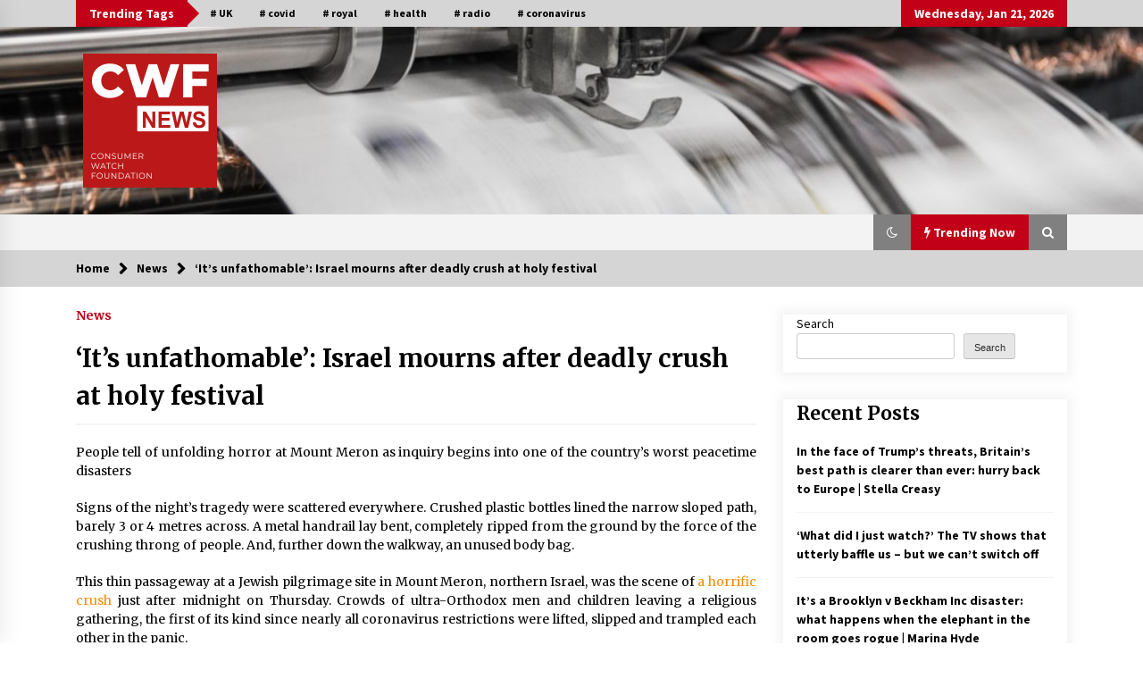

--- FILE ---
content_type: text/html
request_url: https://cwf.news/its-unfathomable-israel-mourns-after-deadly-crush-at-holy-festival
body_size: 15614
content:
<!DOCTYPE html>
<html lang="en-US">
<head>
	<meta charset="UTF-8">
    <meta name="viewport" content="width=device-width, initial-scale=1.0">
	<link rel="profile" href="https://gmpg.org/xfn/11">
	<link rel="pingback" href="https://cwf.news/xmlrpc.php">

	<title>‘It’s unfathomable’: Israel mourns after deadly crush at holy festival &#8211; CWF</title>
        <style type="text/css">
                    .twp-logo a,.twp-logo p{
                color: #000;
            }
                    body .boxed-layout {
                background: #ffffff;
            }
        </style>
<meta name='robots' content='max-image-preview:large' />
<link rel='dns-prefetch' href='//fonts.googleapis.com' />
<link rel="alternate" type="application/rss+xml" title="CWF &raquo; Feed" href="https://cwf.news/feed" />
<link rel="alternate" type="application/rss+xml" title="CWF &raquo; Comments Feed" href="https://cwf.news/comments/feed" />
<link rel="alternate" title="oEmbed (JSON)" type="application/json+oembed" href="https://cwf.news/wp-json/oembed/1.0/embed?url=https%3A%2F%2Fcwf.news%2Fits-unfathomable-israel-mourns-after-deadly-crush-at-holy-festival" />
<link rel="alternate" title="oEmbed (XML)" type="text/xml+oembed" href="https://cwf.news/wp-json/oembed/1.0/embed?url=https%3A%2F%2Fcwf.news%2Fits-unfathomable-israel-mourns-after-deadly-crush-at-holy-festival&#038;format=xml" />
<style id='wp-img-auto-sizes-contain-inline-css' type='text/css'>
img:is([sizes=auto i],[sizes^="auto," i]){contain-intrinsic-size:3000px 1500px}
/*# sourceURL=wp-img-auto-sizes-contain-inline-css */
</style>
<style id='wp-emoji-styles-inline-css' type='text/css'>

	img.wp-smiley, img.emoji {
		display: inline !important;
		border: none !important;
		box-shadow: none !important;
		height: 1em !important;
		width: 1em !important;
		margin: 0 0.07em !important;
		vertical-align: -0.1em !important;
		background: none !important;
		padding: 0 !important;
	}
/*# sourceURL=wp-emoji-styles-inline-css */
</style>
<style id='wp-block-library-inline-css' type='text/css'>
:root{--wp-block-synced-color:#7a00df;--wp-block-synced-color--rgb:122,0,223;--wp-bound-block-color:var(--wp-block-synced-color);--wp-editor-canvas-background:#ddd;--wp-admin-theme-color:#007cba;--wp-admin-theme-color--rgb:0,124,186;--wp-admin-theme-color-darker-10:#006ba1;--wp-admin-theme-color-darker-10--rgb:0,107,160.5;--wp-admin-theme-color-darker-20:#005a87;--wp-admin-theme-color-darker-20--rgb:0,90,135;--wp-admin-border-width-focus:2px}@media (min-resolution:192dpi){:root{--wp-admin-border-width-focus:1.5px}}.wp-element-button{cursor:pointer}:root .has-very-light-gray-background-color{background-color:#eee}:root .has-very-dark-gray-background-color{background-color:#313131}:root .has-very-light-gray-color{color:#eee}:root .has-very-dark-gray-color{color:#313131}:root .has-vivid-green-cyan-to-vivid-cyan-blue-gradient-background{background:linear-gradient(135deg,#00d084,#0693e3)}:root .has-purple-crush-gradient-background{background:linear-gradient(135deg,#34e2e4,#4721fb 50%,#ab1dfe)}:root .has-hazy-dawn-gradient-background{background:linear-gradient(135deg,#faaca8,#dad0ec)}:root .has-subdued-olive-gradient-background{background:linear-gradient(135deg,#fafae1,#67a671)}:root .has-atomic-cream-gradient-background{background:linear-gradient(135deg,#fdd79a,#004a59)}:root .has-nightshade-gradient-background{background:linear-gradient(135deg,#330968,#31cdcf)}:root .has-midnight-gradient-background{background:linear-gradient(135deg,#020381,#2874fc)}:root{--wp--preset--font-size--normal:16px;--wp--preset--font-size--huge:42px}.has-regular-font-size{font-size:1em}.has-larger-font-size{font-size:2.625em}.has-normal-font-size{font-size:var(--wp--preset--font-size--normal)}.has-huge-font-size{font-size:var(--wp--preset--font-size--huge)}.has-text-align-center{text-align:center}.has-text-align-left{text-align:left}.has-text-align-right{text-align:right}.has-fit-text{white-space:nowrap!important}#end-resizable-editor-section{display:none}.aligncenter{clear:both}.items-justified-left{justify-content:flex-start}.items-justified-center{justify-content:center}.items-justified-right{justify-content:flex-end}.items-justified-space-between{justify-content:space-between}.screen-reader-text{border:0;clip-path:inset(50%);height:1px;margin:-1px;overflow:hidden;padding:0;position:absolute;width:1px;word-wrap:normal!important}.screen-reader-text:focus{background-color:#ddd;clip-path:none;color:#444;display:block;font-size:1em;height:auto;left:5px;line-height:normal;padding:15px 23px 14px;text-decoration:none;top:5px;width:auto;z-index:100000}html :where(.has-border-color){border-style:solid}html :where([style*=border-top-color]){border-top-style:solid}html :where([style*=border-right-color]){border-right-style:solid}html :where([style*=border-bottom-color]){border-bottom-style:solid}html :where([style*=border-left-color]){border-left-style:solid}html :where([style*=border-width]){border-style:solid}html :where([style*=border-top-width]){border-top-style:solid}html :where([style*=border-right-width]){border-right-style:solid}html :where([style*=border-bottom-width]){border-bottom-style:solid}html :where([style*=border-left-width]){border-left-style:solid}html :where(img[class*=wp-image-]){height:auto;max-width:100%}:where(figure){margin:0 0 1em}html :where(.is-position-sticky){--wp-admin--admin-bar--position-offset:var(--wp-admin--admin-bar--height,0px)}@media screen and (max-width:600px){html :where(.is-position-sticky){--wp-admin--admin-bar--position-offset:0px}}

/*# sourceURL=wp-block-library-inline-css */
</style><style id='wp-block-archives-inline-css' type='text/css'>
.wp-block-archives{box-sizing:border-box}.wp-block-archives-dropdown label{display:block}
/*# sourceURL=https://cwf.news/wp-includes/blocks/archives/style.min.css */
</style>
<style id='wp-block-categories-inline-css' type='text/css'>
.wp-block-categories{box-sizing:border-box}.wp-block-categories.alignleft{margin-right:2em}.wp-block-categories.alignright{margin-left:2em}.wp-block-categories.wp-block-categories-dropdown.aligncenter{text-align:center}.wp-block-categories .wp-block-categories__label{display:block;width:100%}
/*# sourceURL=https://cwf.news/wp-includes/blocks/categories/style.min.css */
</style>
<style id='wp-block-heading-inline-css' type='text/css'>
h1:where(.wp-block-heading).has-background,h2:where(.wp-block-heading).has-background,h3:where(.wp-block-heading).has-background,h4:where(.wp-block-heading).has-background,h5:where(.wp-block-heading).has-background,h6:where(.wp-block-heading).has-background{padding:1.25em 2.375em}h1.has-text-align-left[style*=writing-mode]:where([style*=vertical-lr]),h1.has-text-align-right[style*=writing-mode]:where([style*=vertical-rl]),h2.has-text-align-left[style*=writing-mode]:where([style*=vertical-lr]),h2.has-text-align-right[style*=writing-mode]:where([style*=vertical-rl]),h3.has-text-align-left[style*=writing-mode]:where([style*=vertical-lr]),h3.has-text-align-right[style*=writing-mode]:where([style*=vertical-rl]),h4.has-text-align-left[style*=writing-mode]:where([style*=vertical-lr]),h4.has-text-align-right[style*=writing-mode]:where([style*=vertical-rl]),h5.has-text-align-left[style*=writing-mode]:where([style*=vertical-lr]),h5.has-text-align-right[style*=writing-mode]:where([style*=vertical-rl]),h6.has-text-align-left[style*=writing-mode]:where([style*=vertical-lr]),h6.has-text-align-right[style*=writing-mode]:where([style*=vertical-rl]){rotate:180deg}
/*# sourceURL=https://cwf.news/wp-includes/blocks/heading/style.min.css */
</style>
<style id='wp-block-latest-comments-inline-css' type='text/css'>
ol.wp-block-latest-comments{box-sizing:border-box;margin-left:0}:where(.wp-block-latest-comments:not([style*=line-height] .wp-block-latest-comments__comment)){line-height:1.1}:where(.wp-block-latest-comments:not([style*=line-height] .wp-block-latest-comments__comment-excerpt p)){line-height:1.8}.has-dates :where(.wp-block-latest-comments:not([style*=line-height])),.has-excerpts :where(.wp-block-latest-comments:not([style*=line-height])){line-height:1.5}.wp-block-latest-comments .wp-block-latest-comments{padding-left:0}.wp-block-latest-comments__comment{list-style:none;margin-bottom:1em}.has-avatars .wp-block-latest-comments__comment{list-style:none;min-height:2.25em}.has-avatars .wp-block-latest-comments__comment .wp-block-latest-comments__comment-excerpt,.has-avatars .wp-block-latest-comments__comment .wp-block-latest-comments__comment-meta{margin-left:3.25em}.wp-block-latest-comments__comment-excerpt p{font-size:.875em;margin:.36em 0 1.4em}.wp-block-latest-comments__comment-date{display:block;font-size:.75em}.wp-block-latest-comments .avatar,.wp-block-latest-comments__comment-avatar{border-radius:1.5em;display:block;float:left;height:2.5em;margin-right:.75em;width:2.5em}.wp-block-latest-comments[class*=-font-size] a,.wp-block-latest-comments[style*=font-size] a{font-size:inherit}
/*# sourceURL=https://cwf.news/wp-includes/blocks/latest-comments/style.min.css */
</style>
<style id='wp-block-latest-posts-inline-css' type='text/css'>
.wp-block-latest-posts{box-sizing:border-box}.wp-block-latest-posts.alignleft{margin-right:2em}.wp-block-latest-posts.alignright{margin-left:2em}.wp-block-latest-posts.wp-block-latest-posts__list{list-style:none}.wp-block-latest-posts.wp-block-latest-posts__list li{clear:both;overflow-wrap:break-word}.wp-block-latest-posts.is-grid{display:flex;flex-wrap:wrap}.wp-block-latest-posts.is-grid li{margin:0 1.25em 1.25em 0;width:100%}@media (min-width:600px){.wp-block-latest-posts.columns-2 li{width:calc(50% - .625em)}.wp-block-latest-posts.columns-2 li:nth-child(2n){margin-right:0}.wp-block-latest-posts.columns-3 li{width:calc(33.33333% - .83333em)}.wp-block-latest-posts.columns-3 li:nth-child(3n){margin-right:0}.wp-block-latest-posts.columns-4 li{width:calc(25% - .9375em)}.wp-block-latest-posts.columns-4 li:nth-child(4n){margin-right:0}.wp-block-latest-posts.columns-5 li{width:calc(20% - 1em)}.wp-block-latest-posts.columns-5 li:nth-child(5n){margin-right:0}.wp-block-latest-posts.columns-6 li{width:calc(16.66667% - 1.04167em)}.wp-block-latest-posts.columns-6 li:nth-child(6n){margin-right:0}}:root :where(.wp-block-latest-posts.is-grid){padding:0}:root :where(.wp-block-latest-posts.wp-block-latest-posts__list){padding-left:0}.wp-block-latest-posts__post-author,.wp-block-latest-posts__post-date{display:block;font-size:.8125em}.wp-block-latest-posts__post-excerpt,.wp-block-latest-posts__post-full-content{margin-bottom:1em;margin-top:.5em}.wp-block-latest-posts__featured-image a{display:inline-block}.wp-block-latest-posts__featured-image img{height:auto;max-width:100%;width:auto}.wp-block-latest-posts__featured-image.alignleft{float:left;margin-right:1em}.wp-block-latest-posts__featured-image.alignright{float:right;margin-left:1em}.wp-block-latest-posts__featured-image.aligncenter{margin-bottom:1em;text-align:center}
/*# sourceURL=https://cwf.news/wp-includes/blocks/latest-posts/style.min.css */
</style>
<style id='wp-block-search-inline-css' type='text/css'>
.wp-block-search__button{margin-left:10px;word-break:normal}.wp-block-search__button.has-icon{line-height:0}.wp-block-search__button svg{height:1.25em;min-height:24px;min-width:24px;width:1.25em;fill:currentColor;vertical-align:text-bottom}:where(.wp-block-search__button){border:1px solid #ccc;padding:6px 10px}.wp-block-search__inside-wrapper{display:flex;flex:auto;flex-wrap:nowrap;max-width:100%}.wp-block-search__label{width:100%}.wp-block-search.wp-block-search__button-only .wp-block-search__button{box-sizing:border-box;display:flex;flex-shrink:0;justify-content:center;margin-left:0;max-width:100%}.wp-block-search.wp-block-search__button-only .wp-block-search__inside-wrapper{min-width:0!important;transition-property:width}.wp-block-search.wp-block-search__button-only .wp-block-search__input{flex-basis:100%;transition-duration:.3s}.wp-block-search.wp-block-search__button-only.wp-block-search__searchfield-hidden,.wp-block-search.wp-block-search__button-only.wp-block-search__searchfield-hidden .wp-block-search__inside-wrapper{overflow:hidden}.wp-block-search.wp-block-search__button-only.wp-block-search__searchfield-hidden .wp-block-search__input{border-left-width:0!important;border-right-width:0!important;flex-basis:0;flex-grow:0;margin:0;min-width:0!important;padding-left:0!important;padding-right:0!important;width:0!important}:where(.wp-block-search__input){appearance:none;border:1px solid #949494;flex-grow:1;font-family:inherit;font-size:inherit;font-style:inherit;font-weight:inherit;letter-spacing:inherit;line-height:inherit;margin-left:0;margin-right:0;min-width:3rem;padding:8px;text-decoration:unset!important;text-transform:inherit}:where(.wp-block-search__button-inside .wp-block-search__inside-wrapper){background-color:#fff;border:1px solid #949494;box-sizing:border-box;padding:4px}:where(.wp-block-search__button-inside .wp-block-search__inside-wrapper) .wp-block-search__input{border:none;border-radius:0;padding:0 4px}:where(.wp-block-search__button-inside .wp-block-search__inside-wrapper) .wp-block-search__input:focus{outline:none}:where(.wp-block-search__button-inside .wp-block-search__inside-wrapper) :where(.wp-block-search__button){padding:4px 8px}.wp-block-search.aligncenter .wp-block-search__inside-wrapper{margin:auto}.wp-block[data-align=right] .wp-block-search.wp-block-search__button-only .wp-block-search__inside-wrapper{float:right}
/*# sourceURL=https://cwf.news/wp-includes/blocks/search/style.min.css */
</style>
<style id='wp-block-group-inline-css' type='text/css'>
.wp-block-group{box-sizing:border-box}:where(.wp-block-group.wp-block-group-is-layout-constrained){position:relative}
/*# sourceURL=https://cwf.news/wp-includes/blocks/group/style.min.css */
</style>
<style id='global-styles-inline-css' type='text/css'>
:root{--wp--preset--aspect-ratio--square: 1;--wp--preset--aspect-ratio--4-3: 4/3;--wp--preset--aspect-ratio--3-4: 3/4;--wp--preset--aspect-ratio--3-2: 3/2;--wp--preset--aspect-ratio--2-3: 2/3;--wp--preset--aspect-ratio--16-9: 16/9;--wp--preset--aspect-ratio--9-16: 9/16;--wp--preset--color--black: #000000;--wp--preset--color--cyan-bluish-gray: #abb8c3;--wp--preset--color--white: #ffffff;--wp--preset--color--pale-pink: #f78da7;--wp--preset--color--vivid-red: #cf2e2e;--wp--preset--color--luminous-vivid-orange: #ff6900;--wp--preset--color--luminous-vivid-amber: #fcb900;--wp--preset--color--light-green-cyan: #7bdcb5;--wp--preset--color--vivid-green-cyan: #00d084;--wp--preset--color--pale-cyan-blue: #8ed1fc;--wp--preset--color--vivid-cyan-blue: #0693e3;--wp--preset--color--vivid-purple: #9b51e0;--wp--preset--gradient--vivid-cyan-blue-to-vivid-purple: linear-gradient(135deg,rgb(6,147,227) 0%,rgb(155,81,224) 100%);--wp--preset--gradient--light-green-cyan-to-vivid-green-cyan: linear-gradient(135deg,rgb(122,220,180) 0%,rgb(0,208,130) 100%);--wp--preset--gradient--luminous-vivid-amber-to-luminous-vivid-orange: linear-gradient(135deg,rgb(252,185,0) 0%,rgb(255,105,0) 100%);--wp--preset--gradient--luminous-vivid-orange-to-vivid-red: linear-gradient(135deg,rgb(255,105,0) 0%,rgb(207,46,46) 100%);--wp--preset--gradient--very-light-gray-to-cyan-bluish-gray: linear-gradient(135deg,rgb(238,238,238) 0%,rgb(169,184,195) 100%);--wp--preset--gradient--cool-to-warm-spectrum: linear-gradient(135deg,rgb(74,234,220) 0%,rgb(151,120,209) 20%,rgb(207,42,186) 40%,rgb(238,44,130) 60%,rgb(251,105,98) 80%,rgb(254,248,76) 100%);--wp--preset--gradient--blush-light-purple: linear-gradient(135deg,rgb(255,206,236) 0%,rgb(152,150,240) 100%);--wp--preset--gradient--blush-bordeaux: linear-gradient(135deg,rgb(254,205,165) 0%,rgb(254,45,45) 50%,rgb(107,0,62) 100%);--wp--preset--gradient--luminous-dusk: linear-gradient(135deg,rgb(255,203,112) 0%,rgb(199,81,192) 50%,rgb(65,88,208) 100%);--wp--preset--gradient--pale-ocean: linear-gradient(135deg,rgb(255,245,203) 0%,rgb(182,227,212) 50%,rgb(51,167,181) 100%);--wp--preset--gradient--electric-grass: linear-gradient(135deg,rgb(202,248,128) 0%,rgb(113,206,126) 100%);--wp--preset--gradient--midnight: linear-gradient(135deg,rgb(2,3,129) 0%,rgb(40,116,252) 100%);--wp--preset--font-size--small: 13px;--wp--preset--font-size--medium: 20px;--wp--preset--font-size--large: 36px;--wp--preset--font-size--x-large: 42px;--wp--preset--spacing--20: 0.44rem;--wp--preset--spacing--30: 0.67rem;--wp--preset--spacing--40: 1rem;--wp--preset--spacing--50: 1.5rem;--wp--preset--spacing--60: 2.25rem;--wp--preset--spacing--70: 3.38rem;--wp--preset--spacing--80: 5.06rem;--wp--preset--shadow--natural: 6px 6px 9px rgba(0, 0, 0, 0.2);--wp--preset--shadow--deep: 12px 12px 50px rgba(0, 0, 0, 0.4);--wp--preset--shadow--sharp: 6px 6px 0px rgba(0, 0, 0, 0.2);--wp--preset--shadow--outlined: 6px 6px 0px -3px rgb(255, 255, 255), 6px 6px rgb(0, 0, 0);--wp--preset--shadow--crisp: 6px 6px 0px rgb(0, 0, 0);}:where(.is-layout-flex){gap: 0.5em;}:where(.is-layout-grid){gap: 0.5em;}body .is-layout-flex{display: flex;}.is-layout-flex{flex-wrap: wrap;align-items: center;}.is-layout-flex > :is(*, div){margin: 0;}body .is-layout-grid{display: grid;}.is-layout-grid > :is(*, div){margin: 0;}:where(.wp-block-columns.is-layout-flex){gap: 2em;}:where(.wp-block-columns.is-layout-grid){gap: 2em;}:where(.wp-block-post-template.is-layout-flex){gap: 1.25em;}:where(.wp-block-post-template.is-layout-grid){gap: 1.25em;}.has-black-color{color: var(--wp--preset--color--black) !important;}.has-cyan-bluish-gray-color{color: var(--wp--preset--color--cyan-bluish-gray) !important;}.has-white-color{color: var(--wp--preset--color--white) !important;}.has-pale-pink-color{color: var(--wp--preset--color--pale-pink) !important;}.has-vivid-red-color{color: var(--wp--preset--color--vivid-red) !important;}.has-luminous-vivid-orange-color{color: var(--wp--preset--color--luminous-vivid-orange) !important;}.has-luminous-vivid-amber-color{color: var(--wp--preset--color--luminous-vivid-amber) !important;}.has-light-green-cyan-color{color: var(--wp--preset--color--light-green-cyan) !important;}.has-vivid-green-cyan-color{color: var(--wp--preset--color--vivid-green-cyan) !important;}.has-pale-cyan-blue-color{color: var(--wp--preset--color--pale-cyan-blue) !important;}.has-vivid-cyan-blue-color{color: var(--wp--preset--color--vivid-cyan-blue) !important;}.has-vivid-purple-color{color: var(--wp--preset--color--vivid-purple) !important;}.has-black-background-color{background-color: var(--wp--preset--color--black) !important;}.has-cyan-bluish-gray-background-color{background-color: var(--wp--preset--color--cyan-bluish-gray) !important;}.has-white-background-color{background-color: var(--wp--preset--color--white) !important;}.has-pale-pink-background-color{background-color: var(--wp--preset--color--pale-pink) !important;}.has-vivid-red-background-color{background-color: var(--wp--preset--color--vivid-red) !important;}.has-luminous-vivid-orange-background-color{background-color: var(--wp--preset--color--luminous-vivid-orange) !important;}.has-luminous-vivid-amber-background-color{background-color: var(--wp--preset--color--luminous-vivid-amber) !important;}.has-light-green-cyan-background-color{background-color: var(--wp--preset--color--light-green-cyan) !important;}.has-vivid-green-cyan-background-color{background-color: var(--wp--preset--color--vivid-green-cyan) !important;}.has-pale-cyan-blue-background-color{background-color: var(--wp--preset--color--pale-cyan-blue) !important;}.has-vivid-cyan-blue-background-color{background-color: var(--wp--preset--color--vivid-cyan-blue) !important;}.has-vivid-purple-background-color{background-color: var(--wp--preset--color--vivid-purple) !important;}.has-black-border-color{border-color: var(--wp--preset--color--black) !important;}.has-cyan-bluish-gray-border-color{border-color: var(--wp--preset--color--cyan-bluish-gray) !important;}.has-white-border-color{border-color: var(--wp--preset--color--white) !important;}.has-pale-pink-border-color{border-color: var(--wp--preset--color--pale-pink) !important;}.has-vivid-red-border-color{border-color: var(--wp--preset--color--vivid-red) !important;}.has-luminous-vivid-orange-border-color{border-color: var(--wp--preset--color--luminous-vivid-orange) !important;}.has-luminous-vivid-amber-border-color{border-color: var(--wp--preset--color--luminous-vivid-amber) !important;}.has-light-green-cyan-border-color{border-color: var(--wp--preset--color--light-green-cyan) !important;}.has-vivid-green-cyan-border-color{border-color: var(--wp--preset--color--vivid-green-cyan) !important;}.has-pale-cyan-blue-border-color{border-color: var(--wp--preset--color--pale-cyan-blue) !important;}.has-vivid-cyan-blue-border-color{border-color: var(--wp--preset--color--vivid-cyan-blue) !important;}.has-vivid-purple-border-color{border-color: var(--wp--preset--color--vivid-purple) !important;}.has-vivid-cyan-blue-to-vivid-purple-gradient-background{background: var(--wp--preset--gradient--vivid-cyan-blue-to-vivid-purple) !important;}.has-light-green-cyan-to-vivid-green-cyan-gradient-background{background: var(--wp--preset--gradient--light-green-cyan-to-vivid-green-cyan) !important;}.has-luminous-vivid-amber-to-luminous-vivid-orange-gradient-background{background: var(--wp--preset--gradient--luminous-vivid-amber-to-luminous-vivid-orange) !important;}.has-luminous-vivid-orange-to-vivid-red-gradient-background{background: var(--wp--preset--gradient--luminous-vivid-orange-to-vivid-red) !important;}.has-very-light-gray-to-cyan-bluish-gray-gradient-background{background: var(--wp--preset--gradient--very-light-gray-to-cyan-bluish-gray) !important;}.has-cool-to-warm-spectrum-gradient-background{background: var(--wp--preset--gradient--cool-to-warm-spectrum) !important;}.has-blush-light-purple-gradient-background{background: var(--wp--preset--gradient--blush-light-purple) !important;}.has-blush-bordeaux-gradient-background{background: var(--wp--preset--gradient--blush-bordeaux) !important;}.has-luminous-dusk-gradient-background{background: var(--wp--preset--gradient--luminous-dusk) !important;}.has-pale-ocean-gradient-background{background: var(--wp--preset--gradient--pale-ocean) !important;}.has-electric-grass-gradient-background{background: var(--wp--preset--gradient--electric-grass) !important;}.has-midnight-gradient-background{background: var(--wp--preset--gradient--midnight) !important;}.has-small-font-size{font-size: var(--wp--preset--font-size--small) !important;}.has-medium-font-size{font-size: var(--wp--preset--font-size--medium) !important;}.has-large-font-size{font-size: var(--wp--preset--font-size--large) !important;}.has-x-large-font-size{font-size: var(--wp--preset--font-size--x-large) !important;}
/*# sourceURL=global-styles-inline-css */
</style>

<style id='classic-theme-styles-inline-css' type='text/css'>
/*! This file is auto-generated */
.wp-block-button__link{color:#fff;background-color:#32373c;border-radius:9999px;box-shadow:none;text-decoration:none;padding:calc(.667em + 2px) calc(1.333em + 2px);font-size:1.125em}.wp-block-file__button{background:#32373c;color:#fff;text-decoration:none}
/*# sourceURL=/wp-includes/css/classic-themes.min.css */
</style>
<link rel='stylesheet' id='bootstrap-css' href='https://cwf.news/wp-content/themes/default-mag/assets/libraries/bootstrap/css/bootstrap-grid.min.css?ver=6.9' type='text/css' media='all' />
<link rel='stylesheet' id='default-mag-google-fonts-css' href='https://fonts.googleapis.com/css?family=EB%20Garamond:700,700i,800,800i|Merriweather:100,300,400,400i,500,700|Source%20Sans%20Pro:100,300,400,400i,500,700&#038;display=swap' type='text/css' media='all' />
<link rel='stylesheet' id='font-awesome-css' href='https://cwf.news/wp-content/themes/default-mag/assets/libraries/font-awesome/css/font-awesome.min.css?ver=6.9' type='text/css' media='all' />
<link rel='stylesheet' id='slick-css' href='https://cwf.news/wp-content/themes/default-mag/assets/libraries/slick/css/slick.css?ver=6.9' type='text/css' media='all' />
<link rel='stylesheet' id='sidr-css' href='https://cwf.news/wp-content/themes/default-mag/assets/libraries/sidr/css/jquery.sidr.css?ver=6.9' type='text/css' media='all' />
<link rel='stylesheet' id='magnific-css' href='https://cwf.news/wp-content/themes/default-mag/assets/libraries/magnific/css/magnific-popup.css?ver=6.9' type='text/css' media='all' />
<link rel='stylesheet' id='default-mag-style-css' href='https://cwf.news/wp-content/themes/default-mag/style.css?ver=6.9' type='text/css' media='all' />
<script type="text/javascript" src="https://cwf.news/wp-includes/js/jquery/jquery.min.js?ver=3.7.1" id="jquery-core-js"></script>
<script type="text/javascript" src="https://cwf.news/wp-includes/js/jquery/jquery-migrate.min.js?ver=3.4.1" id="jquery-migrate-js"></script>
<link rel="https://api.w.org/" href="https://cwf.news/wp-json/" /><link rel="alternate" title="JSON" type="application/json" href="https://cwf.news/wp-json/wp/v2/posts/49280" /><link rel="EditURI" type="application/rsd+xml" title="RSD" href="https://cwf.news/xmlrpc.php?rsd" />
<meta name="generator" content="WordPress 6.9" />
<link rel="canonical" href="https://cwf.news/its-unfathomable-israel-mourns-after-deadly-crush-at-holy-festival" />
<link rel='shortlink' href='https://cwf.news/?p=49280' />
		<style type="text/css">
					.site-title,
			.site-description {
				position: absolute;
				clip: rect(1px, 1px, 1px, 1px);
                display: none;
                visibility: hidden;
                opacity: 0;
			}
				</style>
		<link rel="icon" href="https://cwf.news/wp-content/uploads/2022/11/cropped-icon-1-32x32.png" sizes="32x32" />
<link rel="icon" href="https://cwf.news/wp-content/uploads/2022/11/cropped-icon-1-192x192.png" sizes="192x192" />
<link rel="apple-touch-icon" href="https://cwf.news/wp-content/uploads/2022/11/cropped-icon-1-180x180.png" />
<meta name="msapplication-TileImage" content="https://cwf.news/wp-content/uploads/2022/11/cropped-icon-1-270x270.png" />
		<style type="text/css" id="wp-custom-css">
			.twp-author-desc{display: none;}
.wpb-background-content{width:100%;}
.aligncenter{margin:auto!important;}
.slick-slide .cat-links{display:none;}
.twp-banner-main-section .cat-links{display:none;}
.col-lg-3 .twp-image-section {display:none}
.col-lg-3 .twp-description{max-width: 100%!important;}
.col-lg-3 .twp-author-desc{display: block;}
.twp-ticket-pin.slick-slide .twp-image-section{display:none;}		</style>
		</head>

<body class="wp-singular post-template-default single single-post postid-49280 single-format-standard wp-custom-logo wp-theme-default-mag sticky-header right-sidebar">
<div id="page" class="site full-screen-layout">
	<a class="skip-link screen-reader-text" href="#content">Skip to content</a>

	<header id="masthead" class="site-header">
					<div class="twp-top-bar">
				<div class="container clearfix">
					<!-- <div class="clearfix"> -->
											<div class="twp-header-tags float-left">
																						<div class="twp-tag-caption twp-primary-bg">
									Trending Tags								</div>
														<ul class="twp-tags-items clearfix">
																																												<li><a class="tag" href="https://cwf.news/tag/uk" title="UK"># UK</a></li>
																																																	<li><a class="tag" href="https://cwf.news/tag/covid" title="covid"># covid</a></li>
																																																	<li><a class="tag" href="https://cwf.news/tag/royal" title="royal"># royal</a></li>
																																																	<li><a class="tag" href="https://cwf.news/tag/health" title="health"># health</a></li>
																																																	<li><a class="tag" href="https://cwf.news/tag/radio" title="radio"># radio</a></li>
																																																	<li><a class="tag" href="https://cwf.news/tag/coronavirus" title="coronavirus"># coronavirus</a></li>
																																																																																																																																																																																																																																																																																																																																																																																																																																																																																																																																																																																																																																																																																																																																																																																																																																																																																																																																																																																																																																																																																																																																																																																																																																																																																																																																																																								</ul>
						</div>
											<div class="twp-social-icon-section float-right">
																																					<div class="twp-todays-date twp-primary-bg">
									<!-- <span> -->
										Wednesday, Jan 21, 2026									<!-- </span> -->
								</div>
														
						</div>
					<!-- </div> -->

				</div><!--/container-->
			</div><!--/twp-header-top-bar-->
								<div class="twp-site-branding data-bg " data-background="https://cwf.news/wp-content/uploads/2022/11/cropped-cropped-photo-1503694978374-8a2fa686963a.jpg">
			<div class="container">
				<div class="twp-wrapper">

					<div class="twp-logo">
						<span class="twp-image-wrapper"><a href="https://cwf.news/" class="custom-logo-link" rel="home"><img width="150" height="150" src="https://cwf.news/wp-content/uploads/2022/11/logo-1.png" class="custom-logo" alt="CWF" decoding="async" /></a></span>
												    <span class="site-title">
						    	<a href="https://cwf.news/" rel="home">
						    		CWF						    	</a>
						    </span>
						    												    <p class="site-description">
						        Consumer Watch Foundation						    </p>
						
					</div><!--/twp-logo-->
											<div class="twp-ad">
							<a href="#">
								<div class="twp-ad-image data-bg" data-background="">
								</div>
							</a>
						</div><!--/twp-ad-->
					
				</div><!--/twp-wrapper-->
			</div><!--/container-->
		</div><!-- .site-branding -->
			

		<nav id="site-navigation" class="main-navigation twp-navigation twp-default-bg desktop">
			<div class="twp-nav-menu">
				<div class="container clearfix">
                    <div class="twp-nav-left-content float-left twp-d-flex">
                        <div class="twp-nav-sidebar-menu">
                                                        <div class="twp-mobile-menu-icon">
                                <div class="twp-menu-icon" id="twp-menu-icon">
                                    <span></span>
                                </div>
                            </div>
                        </div>

                        <div class="twp-menu-section">
                            <div id="primary-nav-menu" class="twp-main-menu"></div>
                        </div><!--/twp-menu-section-->
                    </div>

                    <div class="twp-nav-right-content float-right twp-d-flex">
                        <div class="theme-mode header-theme-mode"></div>
                                                    <div class="twp-latest-news-button-section" id="nav-latest-news">
                                <div class="twp-nav-button twp-primary-bg" id="trending-btn">
                                    <span><i class="fa fa-bolt"></i></span>
                                    <span>Trending Now<span>
                                </div>
                            </div><!--/latest-news-section-->
                        
                                                    <div class="twp-search-section" id="search">
                                <i class="fa  fa-search"></i>
                            </div><!--/twp-search-section-->
                                            </div>
				</div><!--/container-->
			</div>

			<div class="twp-search-field-section" id="search-field">
				<div class="container">
					<div class="twp-search-field-wrapper">
						<div class="twp-search-field">
							<form role="search" method="get" class="search-form" action="https://cwf.news/">
				<label>
					<span class="screen-reader-text">Search for:</span>
					<input type="search" class="search-field" placeholder="Search &hellip;" value="" name="s" />
				</label>
				<input type="submit" class="search-submit" value="Search" />
			</form>						</div>
						<div class="twp-close-icon-section">
							<span class="twp-close-icon" id="search-close">
								<span></span>
								<span></span>
							</span>
						</div>
					</div>

				</div>
			</div>
							<div class="twp-articles-list" id="nav-latest-news-field">
					<div class="container">
														<section id="related-articles" class="page-section">
									<header class="twp-article-header twp-default-bg clearfix">
										<h3 class="twp-section-title primary-font">
											Trending Now										</h3>
										<div class="twp-close-icon-section">
											<span class="twp-close-icon" id="latest-news-close">
												<span></span>
												<span></span>
											</span>
										</div>
									
									</header>
									<div class="entry-content">
										<div class="row">
																							<div class="col-lg-4 col-sm-6 twp-articles-border">
													<div class="twp-post twp-post-style-1">
																																											<div class="twp-image-section twp-image-70">
																<a class="img-link" href="https://cwf.news/batley-spen-by-election-result" aria-label="Batley &#038; Spen by-election result" tabindex="0"></a>
																<div class="twp-image data-bg" style="background-image:url(https://cwf.news/wp-content/uploads/2021/07/211872924_2545983662215103_112919812498531386_n-300x219.png)"></div>
                                        																					</div>
																												<div class="twp-desc">
															<h4 class="twp-post-title twp-line-limit-3 twp-post-title-sm">
																<a href="https://cwf.news/batley-spen-by-election-result">Batley &#038; Spen by-election result</a>
															</h4>
															<div class="twp-meta-style-1  twp-author-desc twp-primary-color">
																
        	    <span class="item-metadata posts-date">
        	    <i class="fa fa-clock-o"></i>
        	        5 years ago        	</span>

            															</div>
														</div><!-- .related-article-title -->
													</div>
												</div>
																							<div class="col-lg-4 col-sm-6 twp-articles-border">
													<div class="twp-post twp-post-style-1">
																																											<div class="twp-image-section twp-image-70">
																<a class="img-link" href="https://cwf.news/sky-news-queen-victoria-and-elizabeth-ii-statues-toppled-over-treatment-of-indigenous-children" aria-label="Sky News: Queen Victoria and Elizabeth II statues toppled over treatment of indigenous children" tabindex="0"></a>
																<div class="twp-image data-bg" style="background-image:url(https://cwf.news/wp-content/uploads/2021/07/statue-300x167.jpg)"></div>
                                        																					</div>
																												<div class="twp-desc">
															<h4 class="twp-post-title twp-line-limit-3 twp-post-title-sm">
																<a href="https://cwf.news/sky-news-queen-victoria-and-elizabeth-ii-statues-toppled-over-treatment-of-indigenous-children">Sky News: Queen Victoria and Elizabeth II statues toppled over treatment of indigenous children</a>
															</h4>
															<div class="twp-meta-style-1  twp-author-desc twp-primary-color">
																
        	    <span class="item-metadata posts-date">
        	    <i class="fa fa-clock-o"></i>
        	        5 years ago        	</span>

            															</div>
														</div><!-- .related-article-title -->
													</div>
												</div>
																							<div class="col-lg-4 col-sm-6 twp-articles-border">
													<div class="twp-post twp-post-style-1">
																																											<div class="twp-image-section twp-image-70">
																<a class="img-link" href="https://cwf.news/childrens-divorce-bill-of-rights" aria-label="Children&#8217;s Divorce Bill of Rights" tabindex="0"></a>
																<div class="twp-image data-bg" style="background-image:url(https://cwf.news/wp-content/uploads/2021/07/209217132_372720377540477_7811686087654681196_n-159x300.jpg)"></div>
                                        																					</div>
																												<div class="twp-desc">
															<h4 class="twp-post-title twp-line-limit-3 twp-post-title-sm">
																<a href="https://cwf.news/childrens-divorce-bill-of-rights">Children&#8217;s Divorce Bill of Rights</a>
															</h4>
															<div class="twp-meta-style-1  twp-author-desc twp-primary-color">
																
        	    <span class="item-metadata posts-date">
        	    <i class="fa fa-clock-o"></i>
        	        5 years ago        	</span>

            															</div>
														</div><!-- .related-article-title -->
													</div>
												</div>
																							<div class="col-lg-4 col-sm-6 twp-articles-border">
													<div class="twp-post twp-post-style-1">
																																											<div class="twp-image-section twp-image-70">
																<a class="img-link" href="https://cwf.news/sky-news-euro-2020-england-through-to-first-final-since-1966-after-beating-denmark-2-1-in-extra-time" aria-label="Sky News: Euro 2020: England through to first final since 1966 after beating Denmark 2-1 in extra time" tabindex="0"></a>
																<div class="twp-image data-bg" style="background-image:url(https://cwf.news/wp-content/uploads/2021/07/england-euro-2020-300x159.jpg)"></div>
                                        																					</div>
																												<div class="twp-desc">
															<h4 class="twp-post-title twp-line-limit-3 twp-post-title-sm">
																<a href="https://cwf.news/sky-news-euro-2020-england-through-to-first-final-since-1966-after-beating-denmark-2-1-in-extra-time">Sky News: Euro 2020: England through to first final since 1966 after beating Denmark 2-1 in extra time</a>
															</h4>
															<div class="twp-meta-style-1  twp-author-desc twp-primary-color">
																
        	    <span class="item-metadata posts-date">
        	    <i class="fa fa-clock-o"></i>
        	        5 years ago        	</span>

            															</div>
														</div><!-- .related-article-title -->
													</div>
												</div>
																							<div class="col-lg-4 col-sm-6 twp-articles-border">
													<div class="twp-post twp-post-style-1">
																																											<div class="twp-image-section twp-image-70">
																<a class="img-link" href="https://cwf.news/parental-alienation-uk-2" aria-label="Parental Alienation UK" tabindex="0"></a>
																<div class="twp-image data-bg" style="background-image:url(https://cwf.news/wp-content/uploads/2021/07/207047318_371218797690635_3066358996678557973_n-245x300.jpg)"></div>
                                        																					</div>
																												<div class="twp-desc">
															<h4 class="twp-post-title twp-line-limit-3 twp-post-title-sm">
																<a href="https://cwf.news/parental-alienation-uk-2">Parental Alienation UK</a>
															</h4>
															<div class="twp-meta-style-1  twp-author-desc twp-primary-color">
																
        	    <span class="item-metadata posts-date">
        	    <i class="fa fa-clock-o"></i>
        	        5 years ago        	</span>

            															</div>
														</div><!-- .related-article-title -->
													</div>
												</div>
																							<div class="col-lg-4 col-sm-6 twp-articles-border">
													<div class="twp-post twp-post-style-1">
																																											<div class="twp-image-section twp-image-70">
																<a class="img-link" href="https://cwf.news/removal-of-advertising-from-gb-news-shows-democracy-being-undermined" aria-label="Removal of advertising from GB News ‘shows democracy being undermined’" tabindex="0"></a>
																<div class="twp-image data-bg" style="background-image:url(https://cwf.news/wp-content/uploads/2021/06/remov-300x157.jpg)"></div>
                                        																					</div>
																												<div class="twp-desc">
															<h4 class="twp-post-title twp-line-limit-3 twp-post-title-sm">
																<a href="https://cwf.news/removal-of-advertising-from-gb-news-shows-democracy-being-undermined">Removal of advertising from GB News ‘shows democracy being undermined’</a>
															</h4>
															<div class="twp-meta-style-1  twp-author-desc twp-primary-color">
																
        	    <span class="item-metadata posts-date">
        	    <i class="fa fa-clock-o"></i>
        	        5 years ago        	</span>

            															</div>
														</div><!-- .related-article-title -->
													</div>
												</div>
																							<div class="col-lg-4 col-sm-6 twp-articles-border">
													<div class="twp-post twp-post-style-1">
																																											<div class="twp-image-section twp-image-70">
																<a class="img-link" href="https://cwf.news/53700-2" aria-label="Parental Alienation is DOMESTIC ABUSE" tabindex="0"></a>
																<div class="twp-image data-bg" style="background-image:url(https://cwf.news/wp-content/uploads/2021/06/pa-300x206.jpg)"></div>
                                        																					</div>
																												<div class="twp-desc">
															<h4 class="twp-post-title twp-line-limit-3 twp-post-title-sm">
																<a href="https://cwf.news/53700-2">Parental Alienation is DOMESTIC ABUSE</a>
															</h4>
															<div class="twp-meta-style-1  twp-author-desc twp-primary-color">
																
        	    <span class="item-metadata posts-date">
        	    <i class="fa fa-clock-o"></i>
        	        5 years ago        	</span>

            															</div>
														</div><!-- .related-article-title -->
													</div>
												</div>
																							<div class="col-lg-4 col-sm-6 twp-articles-border">
													<div class="twp-post twp-post-style-1">
																																											<div class="twp-image-section twp-image-70">
																<a class="img-link" href="https://cwf.news/boxer-brian-london-who-fought-muhammad-ali-for-world-title-dies" aria-label="Boxer Brian London who fought Muhammad Ali for world title dies" tabindex="0"></a>
																<div class="twp-image data-bg" style="background-image:url(https://cwf.news/wp-content/uploads/2021/06/box-300x157.jpg)"></div>
                                        																					</div>
																												<div class="twp-desc">
															<h4 class="twp-post-title twp-line-limit-3 twp-post-title-sm">
																<a href="https://cwf.news/boxer-brian-london-who-fought-muhammad-ali-for-world-title-dies">Boxer Brian London who fought Muhammad Ali for world title dies</a>
															</h4>
															<div class="twp-meta-style-1  twp-author-desc twp-primary-color">
																
        	    <span class="item-metadata posts-date">
        	    <i class="fa fa-clock-o"></i>
        	        5 years ago        	</span>

            															</div>
														</div><!-- .related-article-title -->
													</div>
												</div>
																							<div class="col-lg-4 col-sm-6 twp-articles-border">
													<div class="twp-post twp-post-style-1">
																																											<div class="twp-image-section twp-image-70">
																<a class="img-link" href="https://cwf.news/regular-rapid-covid-19-testing" aria-label="Regular rapid Covid-19 testing" tabindex="0"></a>
																<div class="twp-image data-bg" style="background-image:url(https://cwf.news/wp-content/uploads/2021/04/nhs-300x300.jpg)"></div>
                                        																					</div>
																												<div class="twp-desc">
															<h4 class="twp-post-title twp-line-limit-3 twp-post-title-sm">
																<a href="https://cwf.news/regular-rapid-covid-19-testing">Regular rapid Covid-19 testing</a>
															</h4>
															<div class="twp-meta-style-1  twp-author-desc twp-primary-color">
																
        	    <span class="item-metadata posts-date">
        	    <i class="fa fa-clock-o"></i>
        	        5 years ago        	</span>

            															</div>
														</div><!-- .related-article-title -->
													</div>
												</div>
																							<div class="col-lg-4 col-sm-6 twp-articles-border">
													<div class="twp-post twp-post-style-1">
																																											<div class="twp-image-section twp-image-70">
																<a class="img-link" href="https://cwf.news/pub-landlord-clashes-with-labour-leader-keir-starmer" aria-label="Pub landlord clashes with Labour leader Keir Starmer" tabindex="0"></a>
																<div class="twp-image data-bg" style="background-image:url(https://cwf.news/wp-content/uploads/2021/04/pub-300x169.jpg)"></div>
                                        						<span class='twp-post-format-icon'><i class='fa fa-play'></i></span>															</div>
																												<div class="twp-desc">
															<h4 class="twp-post-title twp-line-limit-3 twp-post-title-sm">
																<a href="https://cwf.news/pub-landlord-clashes-with-labour-leader-keir-starmer">Pub landlord clashes with Labour leader Keir Starmer</a>
															</h4>
															<div class="twp-meta-style-1  twp-author-desc twp-primary-color">
																
        	    <span class="item-metadata posts-date">
        	    <i class="fa fa-clock-o"></i>
        	        5 years ago        	</span>

            															</div>
														</div><!-- .related-article-title -->
													</div>
												</div>
																							<div class="col-lg-4 col-sm-6 twp-articles-border">
													<div class="twp-post twp-post-style-1">
																																											<div class="twp-image-section twp-image-70">
																<a class="img-link" href="https://cwf.news/european-super-league-prince-william-glad-united-voice-of-fans-has-been-heard-as-only-three-clubs-left-in-project" aria-label="European Super League: Prince William &#8216;glad united voice of fans has been heard&#8217; &#8211; as only three clubs left in project" tabindex="0"></a>
																<div class="twp-image data-bg" style="background-image:url(https://cwf.news/wp-content/uploads/2021/04/safe_image-300x156.jpg)"></div>
                                        																					</div>
																												<div class="twp-desc">
															<h4 class="twp-post-title twp-line-limit-3 twp-post-title-sm">
																<a href="https://cwf.news/european-super-league-prince-william-glad-united-voice-of-fans-has-been-heard-as-only-three-clubs-left-in-project">European Super League: Prince William &#8216;glad united voice of fans has been heard&#8217; &#8211; as only three clubs left in project</a>
															</h4>
															<div class="twp-meta-style-1  twp-author-desc twp-primary-color">
																
        	    <span class="item-metadata posts-date">
        	    <i class="fa fa-clock-o"></i>
        	        5 years ago        	</span>

            															</div>
														</div><!-- .related-article-title -->
													</div>
												</div>
																							<div class="col-lg-4 col-sm-6 twp-articles-border">
													<div class="twp-post twp-post-style-1">
																																											<div class="twp-image-section twp-image-70">
																<a class="img-link" href="https://cwf.news/prince-philip-royal-family-releases-kates-photo-of-queen-and-duke-with-seven-great-grandchildren" aria-label="Prince Philip: Royal Family releases Kate&#8217;s photo of Queen and duke with seven great-grandchildren" tabindex="0"></a>
																<div class="twp-image data-bg" style="background-image:url(https://cwf.news/wp-content/uploads/2021/04/ppgch-300x156.jpg)"></div>
                                        																					</div>
																												<div class="twp-desc">
															<h4 class="twp-post-title twp-line-limit-3 twp-post-title-sm">
																<a href="https://cwf.news/prince-philip-royal-family-releases-kates-photo-of-queen-and-duke-with-seven-great-grandchildren">Prince Philip: Royal Family releases Kate&#8217;s photo of Queen and duke with seven great-grandchildren</a>
															</h4>
															<div class="twp-meta-style-1  twp-author-desc twp-primary-color">
																
        	    <span class="item-metadata posts-date">
        	    <i class="fa fa-clock-o"></i>
        	        5 years ago        	</span>

            															</div>
														</div><!-- .related-article-title -->
													</div>
												</div>
																					</div>
									</div><!-- .entry-content-->
								</section>
												</div>
				</div><!--/latest-news-section-->
						
		</nav><!-- #site-navigation -->

	</header><!-- #masthead -->
	<div id="sticky-nav-menu" style="height:1px;"></div>
	<div class="twp-mobile-menu">
		<div class="twp-mobile-close-icon">
			<span class="twp-close-icon twp-close-icon-sm" id="twp-mobile-close">
				<span></span>
				<span></span>
			</span>
		</div>
		
	</div>
			<div class="twp-overlay" id="overlay"></div>
		<div id="preloader">
			<div id="status">&nbsp;</div>
		</div>
		
	

        <div class="twp-breadcrumbs">
            <div class="container">
                <div role="navigation" aria-label="Breadcrumbs" class="breadcrumb-trail breadcrumbs" itemprop="breadcrumb"><ul class="trail-items" itemscope itemtype="http://schema.org/BreadcrumbList"><meta name="numberOfItems" content="3" /><meta name="itemListOrder" content="Ascending" /><li itemprop="itemListElement" itemscope itemtype="http://schema.org/ListItem" class="trail-item trail-begin"><a href="https://cwf.news" rel="home" itemprop="item"><span itemprop="name">Home</span></a><meta itemprop="position" content="1" /></li><li itemprop="itemListElement" itemscope itemtype="http://schema.org/ListItem" class="trail-item"><a href="https://cwf.news/category/news" itemprop="item"><span itemprop="name">News</span></a><meta itemprop="position" content="2" /></li><li itemprop="itemListElement" itemscope itemtype="http://schema.org/ListItem" class="trail-item trail-end"><a href="https://cwf.news/its-unfathomable-israel-mourns-after-deadly-crush-at-holy-festival" itemprop="item"><span itemprop="name">‘It’s unfathomable’: Israel mourns after deadly crush at holy festival</span></a><meta itemprop="position" content="3" /></li></ul></div>            </div>
        </div>


    
	<div id="content" class="site-content clearfix">
	<div id="primary" class="content-area">
		<main id="main" class="site-main">

		
<article id="post-49280" class="twp-single-page-post-section twp-secondary-font post-49280 post type-post status-publish format-standard hentry category-news">
	<header class="entry-header">
		<div class="twp-categories twp-primary-categories">
			<a href="https://cwf.news/category/news" alt="View all posts in News"> 
                    News
                </a>		</div>
		<h1 class="entry-title twp-secondary-title">
						<a href="https://cwf.news/its-unfathomable-israel-mourns-after-deadly-crush-at-holy-festival" rel="bookmark">
			‘It’s unfathomable’: Israel mourns after deadly crush at holy festival			</a>
		</h1>
			<div class="twp-author-desc">
				
            <span class="twp-single-post-author">
                <a href="https://cwf.news/author/cwf_admin">
                    <span class="twp-author-image"><img alt='' src='https://secure.gravatar.com/avatar/611cac2d7fb0ec1e08ac4f411cc15ff4c96f4c9e4b2a1531a0568da920d29ea2?s=96&#038;d=mm&#038;r=g' srcset='https://secure.gravatar.com/avatar/611cac2d7fb0ec1e08ac4f411cc15ff4c96f4c9e4b2a1531a0568da920d29ea2?s=192&#038;d=mm&#038;r=g 2x' class='avatar avatar-96 photo' height='96' width='96' decoding='async'/></span>
                    <span class="twp-caption">cwf_admin</span>
                </a>
            </span>
            				
        	    <span class="item-metadata posts-date">
        	    <i class="fa fa-clock-o"></i>
        	        5 years ago        	</span>

            							</div>
				</header><!-- .entry-header -->

	
	<div class="entry-content">
		<div>
<p>People tell of unfolding horror at Mount Meron as inquiry begins into one of the country’s worst peacetime disasters</p>
<p>Signs of the night’s tragedy were scattered everywhere. Crushed plastic bottles lined the narrow sloped path, barely 3 or 4 metres across. A metal handrail lay bent, completely ripped from the ground by the force of the crushing throng of people. And, further down the walkway, an unused body bag.</p>
<p>This thin passageway at a Jewish pilgrimage site in Mount Meron, northern Israel, was the scene of <a href="https://www.theguardian.com/world/2021/apr/30/killed-in-crush-at-religious-festival-in-israel-lag-baomer-mount-meron">a horrific crush</a> just after midnight on Thursday. Crowds of ultra-Orthodox men and children leaving a religious gathering, the first of its kind since nearly all coronavirus restrictions were lifted, slipped and trampled each other in the panic.</p>
<p> <a href="https://www.theguardian.com/world/2021/apr/30/israel-mourns-after-deadly-crush-at-mount-meron-holy-festival">Continue reading&#8230;</a></div>
	</div><!-- .entry-content -->

	<footer class="entry-footer">
		<span class="twp-categories twp-links"><span class="twp-icon"><i class="fa fa-calendar"></i></span>Posted in <a href="https://cwf.news/category/news" rel="category tag">News</a></span>	</footer><!-- .entry-footer -->
</article><!-- #post-49280 -->
		            					<div class="twp-single-author-info twp-secondary-font">
					    <div class="twp-row">
					        <div class="twp-author-avatar twp-col-gap">
					            <img src="https://secure.gravatar.com/avatar/611cac2d7fb0ec1e08ac4f411cc15ff4c96f4c9e4b2a1531a0568da920d29ea2?s=96&d=mm&r=g">
					        </div>
					        <div class="twp-author-description twp-col-gap">
					            <div class="twp-author-name">
					                <h2 class="twp-title twp-sm-title">cwf_admin</h2>
					            </div>
					            <div class="twp-author-email">
					            	<a href="https://cwf.news">
						                https://cwf.news					            	</a>
					            </div>
					            <div class="twp-about-author">
					                					            </div>
					        </div>
					    </div>
					</div>
								<div class="twp-single-next-post twp-secondary-font">
					<h3 class="twp-title">
						<a href="https://cwf.news/covid-crisis-australians-trying-to-return-home-from-india-face-up-to-66000-fine-or-five-years-jail">
							Next Post<i class="fa fa-chevron-right"></i>
						</a>
					</h3>

					<div class="twp-categories twp-primary-categories"><a class="default-mag-categories twp-primary-anchor-text--" href="https://cwf.news/category/news" alt="View all posts in News"> 
											News
										</a></div>					
					<h2 class="twp-secondary-title"><a href="https://cwf.news/covid-crisis-australians-trying-to-return-home-from-india-face-up-to-66000-fine-or-five-years-jail">Covid crisis: Australians trying to return home from India face up to $66,000 fine or five years’ jail</a></h2>

					<div class="twp-time twp-primary-text"><i class="fa fa-clock-o"></i>Sat May 1 , 2021</div>
						
					<div class="twp-caption">Treasurer Josh Frydenberg defends Coalition’s move as ‘drastic’ but needed The Australian government will introduce penalties including fines and jail time for anyone who tries to return home from India, with treasurer Josh Frydenberg defending the moves as “drastic” but needed. The move comes after two Australian cricketers who had [&hellip;]</div>
									</div>
						        <div class="twp-related-post">
                            <div class="twp-single-page-related-article-section">
                    <h2 class="twp-title">You May Like</h2>
                    <ul class="twp-single-related-post-list twp-row">
                                                            <li class="twp-single-related-post twp-post twp-col twp-col-xs-6 twp-col-sm-4 twp-col-md-6 twp-col-lg-4">
                                        <div class="twp-image-section twp-image-hover-effect twp-image-150">
                                            <a class="img-link" href="https://www.theguardian.com/commentisfree/2025/may/23/gaza-conflict-israel-palestinians-jewish-museum" aria-label="A biblical hatred is engulfing both sides in the Gaza conflict – and blinding them to reason | Jonathan Freedland" tabindex="0"></a>
                                            <div class="twp-image data-bg" style="background-image:url()"></div>
                                                                                    </div>
                                        <div class="twp-desc twp-wrapper">
                                            <div class="twp-meta-style-1  twp-author-desc twp-primary-text">
                                                
        	    <span class="item-metadata posts-date">
        	    <i class="fa fa-clock-o"></i>
        	        8 months ago        	</span>

                                                        </div>
                                            <h3 class="twp-post-title twp-line-limit-3"><a href="https://www.theguardian.com/commentisfree/2025/may/23/gaza-conflict-israel-palestinians-jewish-museum">A biblical hatred is engulfing both sides in the Gaza conflict – and blinding them to reason | Jonathan Freedland</a></h3>
                                        </div>
                                    </li>
                                                                    <li class="twp-single-related-post twp-post twp-col twp-col-xs-6 twp-col-sm-4 twp-col-md-6 twp-col-lg-4">
                                        <div class="twp-image-section twp-image-hover-effect twp-image-150">
                                            <a class="img-link" href="https://www.theguardian.com/politics/2023/nov/13/james-cleverly-appointed-home-secretary-in-cabinet-reshuffle" aria-label="James Cleverly appointed home secretary in cabinet reshuffle" tabindex="0"></a>
                                            <div class="twp-image data-bg" style="background-image:url()"></div>
                                                                                    </div>
                                        <div class="twp-desc twp-wrapper">
                                            <div class="twp-meta-style-1  twp-author-desc twp-primary-text">
                                                
        	    <span class="item-metadata posts-date">
        	    <i class="fa fa-clock-o"></i>
        	        2 years ago        	</span>

                                                        </div>
                                            <h3 class="twp-post-title twp-line-limit-3"><a href="https://www.theguardian.com/politics/2023/nov/13/james-cleverly-appointed-home-secretary-in-cabinet-reshuffle">James Cleverly appointed home secretary in cabinet reshuffle</a></h3>
                                        </div>
                                    </li>
                                                                    <li class="twp-single-related-post twp-post twp-col twp-col-xs-6 twp-col-sm-4 twp-col-md-6 twp-col-lg-4">
                                        <div class="twp-image-section twp-image-hover-effect twp-image-150">
                                            <a class="img-link" href="https://cwf.news/lone-police-officers-in-scotland-to-offer-checks-on-their-own-identity" aria-label="Lone police officers in Scotland to offer checks on their own identity" tabindex="0"></a>
                                            <div class="twp-image data-bg" style="background-image:url()"></div>
                                                                                    </div>
                                        <div class="twp-desc twp-wrapper">
                                            <div class="twp-meta-style-1  twp-author-desc twp-primary-text">
                                                
        	    <span class="item-metadata posts-date">
        	    <i class="fa fa-clock-o"></i>
        	        4 years ago        	</span>

                                                        </div>
                                            <h3 class="twp-post-title twp-line-limit-3"><a href="https://cwf.news/lone-police-officers-in-scotland-to-offer-checks-on-their-own-identity">Lone police officers in Scotland to offer checks on their own identity</a></h3>
                                        </div>
                                    </li>
                                                                    <li class="twp-single-related-post twp-post twp-col twp-col-xs-6 twp-col-sm-4 twp-col-md-6 twp-col-lg-4">
                                        <div class="twp-image-section twp-image-hover-effect twp-image-150">
                                            <a class="img-link" href="https://cwf.news/coronavirus-uk-sees-largest-rise-in-deaths-in-a-day-as-total-hits-35" aria-label="Coronavirus: UK sees largest rise in deaths in a day as total hits 35" tabindex="0"></a>
                                            <div class="twp-image data-bg" style="background-image:url()"></div>
                                                                                    </div>
                                        <div class="twp-desc twp-wrapper">
                                            <div class="twp-meta-style-1  twp-author-desc twp-primary-text">
                                                
        	    <span class="item-metadata posts-date">
        	    <i class="fa fa-clock-o"></i>
        	        6 years ago        	</span>

                                                        </div>
                                            <h3 class="twp-post-title twp-line-limit-3"><a href="https://cwf.news/coronavirus-uk-sees-largest-rise-in-deaths-in-a-day-as-total-hits-35">Coronavirus: UK sees largest rise in deaths in a day as total hits 35</a></h3>
                                        </div>
                                    </li>
                                                                    <li class="twp-single-related-post twp-post twp-col twp-col-xs-6 twp-col-sm-4 twp-col-md-6 twp-col-lg-4">
                                        <div class="twp-image-section twp-image-hover-effect twp-image-150">
                                            <a class="img-link" href="https://cwf.news/pms-flooding-no-show-is-to-avoid-media-jamboree-minister-says" aria-label="PM&#8217;s flooding no-show &#8216;is to avoid media jamboree&#8217;, minister says" tabindex="0"></a>
                                            <div class="twp-image data-bg" style="background-image:url()"></div>
                                                                                    </div>
                                        <div class="twp-desc twp-wrapper">
                                            <div class="twp-meta-style-1  twp-author-desc twp-primary-text">
                                                
        	    <span class="item-metadata posts-date">
        	    <i class="fa fa-clock-o"></i>
        	        6 years ago        	</span>

                                                        </div>
                                            <h3 class="twp-post-title twp-line-limit-3"><a href="https://cwf.news/pms-flooding-no-show-is-to-avoid-media-jamboree-minister-says">PM&#8217;s flooding no-show &#8216;is to avoid media jamboree&#8217;, minister says</a></h3>
                                        </div>
                                    </li>
                                                                    <li class="twp-single-related-post twp-post twp-col twp-col-xs-6 twp-col-sm-4 twp-col-md-6 twp-col-lg-4">
                                        <div class="twp-image-section twp-image-hover-effect twp-image-150">
                                            <a class="img-link" href="https://www.theguardian.com/commentisfree/2025/jul/20/learning-disabled-people-book-winterbourne-view" aria-label="Again and again, we are shocked by the treatment of learning-disabled people. Yet we never learn from the past | John Harris" tabindex="0"></a>
                                            <div class="twp-image data-bg" style="background-image:url()"></div>
                                                                                    </div>
                                        <div class="twp-desc twp-wrapper">
                                            <div class="twp-meta-style-1  twp-author-desc twp-primary-text">
                                                
        	    <span class="item-metadata posts-date">
        	    <i class="fa fa-clock-o"></i>
        	        6 months ago        	</span>

                                                        </div>
                                            <h3 class="twp-post-title twp-line-limit-3"><a href="https://www.theguardian.com/commentisfree/2025/jul/20/learning-disabled-people-book-winterbourne-view">Again and again, we are shocked by the treatment of learning-disabled people. Yet we never learn from the past | John Harris</a></h3>
                                        </div>
                                    </li>
                                                    </ul>
                </div><!--col-->
                    </div><!--/twp-news-main-section-->
        			
		
		</main><!-- #main -->
	</div><!-- #primary -->


<aside id="secondary" class="widget-area">
	<section id="block-2" class="widget widget_block widget_search"><form role="search" method="get" action="https://cwf.news/" class="wp-block-search__button-outside wp-block-search__text-button wp-block-search"    ><label class="wp-block-search__label" for="wp-block-search__input-1" >Search</label><div class="wp-block-search__inside-wrapper" ><input class="wp-block-search__input" id="wp-block-search__input-1" placeholder="" value="" type="search" name="s" required /><button aria-label="Search" class="wp-block-search__button wp-element-button" type="submit" >Search</button></div></form></section><section id="block-3" class="widget widget_block"><div class="wp-block-group"><div class="wp-block-group__inner-container is-layout-flow wp-block-group-is-layout-flow"><h2 class="wp-block-heading">Recent Posts</h2><ul class="wp-block-latest-posts__list wp-block-latest-posts"><li><a class="wp-block-latest-posts__post-title" href="https://www.theguardian.com/commentisfree/2026/jan/20/donald-trump-britain-europe-labour-uk">In the face of Trump’s threats, Britain’s best path is clearer than ever: hurry back to Europe | Stella Creasy</a></li>
<li><a class="wp-block-latest-posts__post-title" href="https://www.theguardian.com/tv-and-radio/2026/jan/20/most-confusing-tv-shows-industry-twin-peaks-lost">‘What did I just watch?’ The TV shows that utterly baffle us – but we can’t switch off</a></li>
<li><a class="wp-block-latest-posts__post-title" href="https://www.theguardian.com/commentisfree/2026/jan/20/brooklyn-peltz-beckham-inc-disaster-david-victoria">It’s a Brooklyn v Beckham Inc disaster: what happens when the elephant in the room goes rogue | Marina Hyde</a></li>
<li><a class="wp-block-latest-posts__post-title" href="https://www.theguardian.com/thefilter/2026/jan/20/how-i-shop-with-dawn-oporter">How I shop with Dawn O’Porter: ‘Good skin is an obsession’</a></li>
<li><a class="wp-block-latest-posts__post-title" href="https://www.theguardian.com/stage/2026/jan/20/macbeth-tina-turner-all-is-but-fantasy-musical-mashup-rsc-whitney-white">‘To me, Lady Macbeth sounds like Tina Turner’: the all-female musical mashup about to rock the RSC</a></li>
</ul></div></div></section><section id="block-4" class="widget widget_block"><div class="wp-block-group"><div class="wp-block-group__inner-container is-layout-flow wp-block-group-is-layout-flow"><h2 class="wp-block-heading">Recent Comments</h2><div class="no-comments wp-block-latest-comments">No comments to show.</div></div></div></section><section id="block-5" class="widget widget_block"><div class="wp-block-group"><div class="wp-block-group__inner-container is-layout-flow wp-block-group-is-layout-flow"><h2 class="wp-block-heading">Archives</h2><ul class="wp-block-archives-list wp-block-archives">	<li><a href='https://cwf.news/2026/01'>January 2026</a></li>
	<li><a href='https://cwf.news/2025/12'>December 2025</a></li>
	<li><a href='https://cwf.news/2025/11'>November 2025</a></li>
	<li><a href='https://cwf.news/2025/10'>October 2025</a></li>
	<li><a href='https://cwf.news/2025/09'>September 2025</a></li>
	<li><a href='https://cwf.news/2025/08'>August 2025</a></li>
	<li><a href='https://cwf.news/2025/07'>July 2025</a></li>
	<li><a href='https://cwf.news/2025/06'>June 2025</a></li>
	<li><a href='https://cwf.news/2025/05'>May 2025</a></li>
	<li><a href='https://cwf.news/2025/04'>April 2025</a></li>
	<li><a href='https://cwf.news/2025/03'>March 2025</a></li>
	<li><a href='https://cwf.news/2025/02'>February 2025</a></li>
	<li><a href='https://cwf.news/2025/01'>January 2025</a></li>
	<li><a href='https://cwf.news/2024/12'>December 2024</a></li>
	<li><a href='https://cwf.news/2024/11'>November 2024</a></li>
	<li><a href='https://cwf.news/2024/10'>October 2024</a></li>
	<li><a href='https://cwf.news/2024/09'>September 2024</a></li>
	<li><a href='https://cwf.news/2024/08'>August 2024</a></li>
	<li><a href='https://cwf.news/2024/07'>July 2024</a></li>
	<li><a href='https://cwf.news/2024/06'>June 2024</a></li>
	<li><a href='https://cwf.news/2024/05'>May 2024</a></li>
	<li><a href='https://cwf.news/2024/04'>April 2024</a></li>
	<li><a href='https://cwf.news/2024/03'>March 2024</a></li>
	<li><a href='https://cwf.news/2024/02'>February 2024</a></li>
	<li><a href='https://cwf.news/2024/01'>January 2024</a></li>
	<li><a href='https://cwf.news/2023/12'>December 2023</a></li>
	<li><a href='https://cwf.news/2023/11'>November 2023</a></li>
	<li><a href='https://cwf.news/2023/10'>October 2023</a></li>
	<li><a href='https://cwf.news/2023/09'>September 2023</a></li>
	<li><a href='https://cwf.news/2023/08'>August 2023</a></li>
	<li><a href='https://cwf.news/2023/07'>July 2023</a></li>
	<li><a href='https://cwf.news/2023/06'>June 2023</a></li>
	<li><a href='https://cwf.news/2023/05'>May 2023</a></li>
	<li><a href='https://cwf.news/2023/04'>April 2023</a></li>
	<li><a href='https://cwf.news/2023/03'>March 2023</a></li>
	<li><a href='https://cwf.news/2023/02'>February 2023</a></li>
	<li><a href='https://cwf.news/2023/01'>January 2023</a></li>
	<li><a href='https://cwf.news/2022/12'>December 2022</a></li>
	<li><a href='https://cwf.news/2022/11'>November 2022</a></li>
	<li><a href='https://cwf.news/2022/10'>October 2022</a></li>
	<li><a href='https://cwf.news/2022/09'>September 2022</a></li>
	<li><a href='https://cwf.news/2022/08'>August 2022</a></li>
	<li><a href='https://cwf.news/2022/07'>July 2022</a></li>
	<li><a href='https://cwf.news/2022/06'>June 2022</a></li>
	<li><a href='https://cwf.news/2022/05'>May 2022</a></li>
	<li><a href='https://cwf.news/2022/04'>April 2022</a></li>
	<li><a href='https://cwf.news/2022/03'>March 2022</a></li>
	<li><a href='https://cwf.news/2022/02'>February 2022</a></li>
	<li><a href='https://cwf.news/2022/01'>January 2022</a></li>
	<li><a href='https://cwf.news/2021/12'>December 2021</a></li>
	<li><a href='https://cwf.news/2021/11'>November 2021</a></li>
	<li><a href='https://cwf.news/2021/10'>October 2021</a></li>
	<li><a href='https://cwf.news/2021/09'>September 2021</a></li>
	<li><a href='https://cwf.news/2021/08'>August 2021</a></li>
	<li><a href='https://cwf.news/2021/07'>July 2021</a></li>
	<li><a href='https://cwf.news/2021/06'>June 2021</a></li>
	<li><a href='https://cwf.news/2021/05'>May 2021</a></li>
	<li><a href='https://cwf.news/2021/04'>April 2021</a></li>
	<li><a href='https://cwf.news/2021/03'>March 2021</a></li>
	<li><a href='https://cwf.news/2021/02'>February 2021</a></li>
	<li><a href='https://cwf.news/2021/01'>January 2021</a></li>
	<li><a href='https://cwf.news/2020/09'>September 2020</a></li>
	<li><a href='https://cwf.news/2020/08'>August 2020</a></li>
	<li><a href='https://cwf.news/2020/07'>July 2020</a></li>
	<li><a href='https://cwf.news/2020/06'>June 2020</a></li>
	<li><a href='https://cwf.news/2020/05'>May 2020</a></li>
	<li><a href='https://cwf.news/2020/04'>April 2020</a></li>
	<li><a href='https://cwf.news/2020/03'>March 2020</a></li>
	<li><a href='https://cwf.news/2020/02'>February 2020</a></li>
	<li><a href='https://cwf.news/2019/11'>November 2019</a></li>
</ul></div></div></section><section id="block-6" class="widget widget_block"><div class="wp-block-group"><div class="wp-block-group__inner-container is-layout-flow wp-block-group-is-layout-flow"><h2 class="wp-block-heading">Categories</h2><ul class="wp-block-categories-list wp-block-categories">	<li class="cat-item cat-item-4"><a href="https://cwf.news/category/business-and-money">Business &amp; Money</a>
</li>
	<li class="cat-item cat-item-5"><a href="https://cwf.news/category/campaigns">Campaigns</a>
</li>
	<li class="cat-item cat-item-6"><a href="https://cwf.news/category/celebrity-and-entertainment">Celebrity and Entertainment</a>
</li>
	<li class="cat-item cat-item-9"><a href="https://cwf.news/category/family">Family</a>
</li>
	<li class="cat-item cat-item-15"><a href="https://cwf.news/category/health">Health &amp; beauty</a>
</li>
	<li class="cat-item cat-item-17"><a href="https://cwf.news/category/literary-corner">Literary Corner</a>
</li>
	<li class="cat-item cat-item-18"><a href="https://cwf.news/category/media">Media &amp; Politics</a>
</li>
	<li class="cat-item cat-item-20"><a href="https://cwf.news/category/news">News</a>
</li>
	<li class="cat-item cat-item-23"><a href="https://cwf.news/category/parental-alienation">Parental Alienation</a>
</li>
	<li class="cat-item cat-item-25"><a href="https://cwf.news/category/politics-and-brexit">Politics &amp; Brexit</a>
</li>
	<li class="cat-item cat-item-26"><a href="https://cwf.news/category/shopping">Shopping</a>
</li>
	<li class="cat-item cat-item-27"><a href="https://cwf.news/category/slovakia">Slovakia</a>
</li>
	<li class="cat-item cat-item-28"><a href="https://cwf.news/category/story">Story</a>
</li>
	<li class="cat-item cat-item-29"><a href="https://cwf.news/category/tech">Tech</a>
</li>
	<li class="cat-item cat-item-1"><a href="https://cwf.news/category/uncategorized">Uncategorized</a>
</li>
	<li class="cat-item cat-item-36"><a href="https://cwf.news/category/your-story">Your story</a>
</li>
</ul></div></div></section></aside><!-- #secondary -->

            <div class="twp-ticker-pin-slider-section twp-ticker-active" id="twp-ticker-slider">
            <div class="container">
                <div class="twp-wrapper clearfix">
                    <div class="twp-ticker-close"  id="twp-ticker-close">
                        <span class="twp-close-icon">
                            <span></span>
                            <span></span>
                        </span>
                    </div>
                                            <h2 class="twp-section-title twp-section-title-sm twp-primary-bg">
                            Breaking News                        </h2>
                                                            <!-- <marquee behavior="" direction=""> -->
                    <div class="twp-ticker-pin-slider" data-slick='{"rtl": false}'>
                                                        <div class="twp-ticket-pin">
                                    <div class="twp-image-section">
                                                                                    <div class="data-bg-md"></div>
                                                                            </div>
                                    <div class="twp-title-section">
                                        <h4 class="twp-post-title twp-post-title-sm">
                                            <a class="twp-default-anchor-text" href="https://www.theguardian.com/commentisfree/2026/jan/20/donald-trump-britain-europe-labour-uk">
                                                In the face of Trump’s threats, Britain’s best path is clearer than ever: hurry back to Europe | Stella Creasy                                            </a>
                                        </h4>
                                    </div>
                                </div>
                                                            <div class="twp-ticket-pin">
                                    <div class="twp-image-section">
                                                                                    <div class="data-bg-md"></div>
                                                                            </div>
                                    <div class="twp-title-section">
                                        <h4 class="twp-post-title twp-post-title-sm">
                                            <a class="twp-default-anchor-text" href="https://www.theguardian.com/tv-and-radio/2026/jan/20/most-confusing-tv-shows-industry-twin-peaks-lost">
                                                ‘What did I just watch?’ The TV shows that utterly baffle us – but we can’t switch off                                            </a>
                                        </h4>
                                    </div>
                                </div>
                                                            <div class="twp-ticket-pin">
                                    <div class="twp-image-section">
                                                                                    <div class="data-bg-md"></div>
                                                                            </div>
                                    <div class="twp-title-section">
                                        <h4 class="twp-post-title twp-post-title-sm">
                                            <a class="twp-default-anchor-text" href="https://www.theguardian.com/commentisfree/2026/jan/20/brooklyn-peltz-beckham-inc-disaster-david-victoria">
                                                It’s a Brooklyn v Beckham Inc disaster: what happens when the elephant in the room goes rogue | Marina Hyde                                            </a>
                                        </h4>
                                    </div>
                                </div>
                                                            <div class="twp-ticket-pin">
                                    <div class="twp-image-section">
                                                                                    <div class="data-bg-md"></div>
                                                                            </div>
                                    <div class="twp-title-section">
                                        <h4 class="twp-post-title twp-post-title-sm">
                                            <a class="twp-default-anchor-text" href="https://www.theguardian.com/thefilter/2026/jan/20/how-i-shop-with-dawn-oporter">
                                                How I shop with Dawn O’Porter: ‘Good skin is an obsession’                                            </a>
                                        </h4>
                                    </div>
                                </div>
                                                            <div class="twp-ticket-pin">
                                    <div class="twp-image-section">
                                                                                    <div class="data-bg-md"></div>
                                                                            </div>
                                    <div class="twp-title-section">
                                        <h4 class="twp-post-title twp-post-title-sm">
                                            <a class="twp-default-anchor-text" href="https://www.theguardian.com/stage/2026/jan/20/macbeth-tina-turner-all-is-but-fantasy-musical-mashup-rsc-whitney-white">
                                                ‘To me, Lady Macbeth sounds like Tina Turner’: the all-female musical mashup about to rock the RSC                                            </a>
                                        </h4>
                                    </div>
                                </div>
                                                            <div class="twp-ticket-pin">
                                    <div class="twp-image-section">
                                                                                    <div class="data-bg-md"></div>
                                                                            </div>
                                    <div class="twp-title-section">
                                        <h4 class="twp-post-title twp-post-title-sm">
                                            <a class="twp-default-anchor-text" href="https://www.theguardian.com/politics/2026/jan/19/starmer-calm-diplomacy-mistake-trump-sentient-being">
                                                Starmer’s calm diplomacy makes mistake of assuming Trump is a sentient being | John Crace                                            </a>
                                        </h4>
                                    </div>
                                </div>
                                                            <div class="twp-ticket-pin">
                                    <div class="twp-image-section">
                                                                                    <div class="data-bg-md"></div>
                                                                            </div>
                                    <div class="twp-title-section">
                                        <h4 class="twp-post-title twp-post-title-sm">
                                            <a class="twp-default-anchor-text" href="https://www.theguardian.com/politics/2026/jan/19/who-said-it-the-robert-jenrick-memo-david-brent-the-office-ricky-gervais">
                                                Who said it: the Robert Jenrick memo or David Brent?                                            </a>
                                        </h4>
                                    </div>
                                </div>
                                                </div>
                    <!-- </marquee> -->

                </div>
                
            </div>
        </div>
        

	</div><!-- #content -->
		    		<footer id="colophon" class="site-footer twp-footer footer-active">
		<div class="container">
			<div class="twp-row">
			    <div class="col-lg-6  twp-col-gap">
			    	<div class="site-info">


					    <p></p>


                        <!--			    		-->			    	</div><!-- .site-info -->
			        <div class="site-copyright">

			        </div>
			    </div>
			    			</div>
		</div>
	</footer><!-- #colophon -->
	</div><!-- #page -->
			<div class="twp-offcanvas-sidebar-wrapper" id="sidr">
			<div class="twp-offcanvas-close-icon">
				<a class="sidr-class-sidr-button-close" href="#sidr-nav">
					<span class="twp-close-icon twp-close-icon-sm">
						<span></span>
						<span></span>
					</span>
				</a>
						</div>
		</div>
		<div class="twp-ticker-open close" id="twp-ticker-open-section">
		<span class="twp-plus-icon" id="twp-ticker-open">
			<span></span>
			<span></span>
		</span>
	</div>
	<div class="twp-up-arrow" id="scroll-top">
		<span><i class="fa fa-chevron-up"></i></span>
	</div>
	
	<script type="speculationrules">
{"prefetch":[{"source":"document","where":{"and":[{"href_matches":"/*"},{"not":{"href_matches":["/wp-*.php","/wp-admin/*","/wp-content/uploads/*","/wp-content/*","/wp-content/plugins/*","/wp-content/themes/default-mag/*","/*\\?(.+)"]}},{"not":{"selector_matches":"a[rel~=\"nofollow\"]"}},{"not":{"selector_matches":".no-prefetch, .no-prefetch a"}}]},"eagerness":"conservative"}]}
</script>
<script type="text/javascript" src="https://cwf.news/wp-content/themes/default-mag/js/navigation.js?ver=20151215" id="default-mag-navigation-js"></script>
<script type="text/javascript" src="https://cwf.news/wp-content/themes/default-mag/assets/libraries/bootstrap/js/bootstrap.min.js?ver=6.9" id="jquery-bootstrap-js"></script>
<script type="text/javascript" src="https://cwf.news/wp-content/themes/default-mag/assets/libraries/slick/js/slick.min.js?ver=6.9" id="jquery-slick-js"></script>
<script type="text/javascript" src="https://cwf.news/wp-content/themes/default-mag/assets/libraries/magnific/js/jquery.magnific-popup.min.js?ver=6.9" id="jquery-magnific-js"></script>
<script type="text/javascript" src="https://cwf.news/wp-content/themes/default-mag/assets/libraries/sidr/js/jquery.sidr.min.js?ver=6.9" id="jquery-sidr-js"></script>
<script type="text/javascript" src="https://cwf.news/wp-content/themes/default-mag/assets/libraries/color-switcher/color-switcher.js?ver=6.9" id="color-switcher-js"></script>
<script type="text/javascript" src="https://cwf.news/wp-content/themes/default-mag/js/skip-link-focus-fix.js?ver=20151215" id="default-mag-skip-link-focus-fix-js"></script>
<script type="text/javascript" src="https://cwf.news/wp-content/themes/default-mag/assets/libraries/theiaStickySidebar/theia-sticky-sidebar.min.js?ver=6.9" id="theiaStickySidebar-js"></script>
<script type="text/javascript" src="https://cwf.news/wp-content/themes/default-mag/assets/twp/js/twp-script.js?ver=6.9" id="default-mag-script-js"></script>
<script id="wp-emoji-settings" type="application/json">
{"baseUrl":"https://s.w.org/images/core/emoji/17.0.2/72x72/","ext":".png","svgUrl":"https://s.w.org/images/core/emoji/17.0.2/svg/","svgExt":".svg","source":{"concatemoji":"https://cwf.news/wp-includes/js/wp-emoji-release.min.js?ver=6.9"}}
</script>
<script type="module">
/* <![CDATA[ */
/*! This file is auto-generated */
const a=JSON.parse(document.getElementById("wp-emoji-settings").textContent),o=(window._wpemojiSettings=a,"wpEmojiSettingsSupports"),s=["flag","emoji"];function i(e){try{var t={supportTests:e,timestamp:(new Date).valueOf()};sessionStorage.setItem(o,JSON.stringify(t))}catch(e){}}function c(e,t,n){e.clearRect(0,0,e.canvas.width,e.canvas.height),e.fillText(t,0,0);t=new Uint32Array(e.getImageData(0,0,e.canvas.width,e.canvas.height).data);e.clearRect(0,0,e.canvas.width,e.canvas.height),e.fillText(n,0,0);const a=new Uint32Array(e.getImageData(0,0,e.canvas.width,e.canvas.height).data);return t.every((e,t)=>e===a[t])}function p(e,t){e.clearRect(0,0,e.canvas.width,e.canvas.height),e.fillText(t,0,0);var n=e.getImageData(16,16,1,1);for(let e=0;e<n.data.length;e++)if(0!==n.data[e])return!1;return!0}function u(e,t,n,a){switch(t){case"flag":return n(e,"\ud83c\udff3\ufe0f\u200d\u26a7\ufe0f","\ud83c\udff3\ufe0f\u200b\u26a7\ufe0f")?!1:!n(e,"\ud83c\udde8\ud83c\uddf6","\ud83c\udde8\u200b\ud83c\uddf6")&&!n(e,"\ud83c\udff4\udb40\udc67\udb40\udc62\udb40\udc65\udb40\udc6e\udb40\udc67\udb40\udc7f","\ud83c\udff4\u200b\udb40\udc67\u200b\udb40\udc62\u200b\udb40\udc65\u200b\udb40\udc6e\u200b\udb40\udc67\u200b\udb40\udc7f");case"emoji":return!a(e,"\ud83e\u1fac8")}return!1}function f(e,t,n,a){let r;const o=(r="undefined"!=typeof WorkerGlobalScope&&self instanceof WorkerGlobalScope?new OffscreenCanvas(300,150):document.createElement("canvas")).getContext("2d",{willReadFrequently:!0}),s=(o.textBaseline="top",o.font="600 32px Arial",{});return e.forEach(e=>{s[e]=t(o,e,n,a)}),s}function r(e){var t=document.createElement("script");t.src=e,t.defer=!0,document.head.appendChild(t)}a.supports={everything:!0,everythingExceptFlag:!0},new Promise(t=>{let n=function(){try{var e=JSON.parse(sessionStorage.getItem(o));if("object"==typeof e&&"number"==typeof e.timestamp&&(new Date).valueOf()<e.timestamp+604800&&"object"==typeof e.supportTests)return e.supportTests}catch(e){}return null}();if(!n){if("undefined"!=typeof Worker&&"undefined"!=typeof OffscreenCanvas&&"undefined"!=typeof URL&&URL.createObjectURL&&"undefined"!=typeof Blob)try{var e="postMessage("+f.toString()+"("+[JSON.stringify(s),u.toString(),c.toString(),p.toString()].join(",")+"));",a=new Blob([e],{type:"text/javascript"});const r=new Worker(URL.createObjectURL(a),{name:"wpTestEmojiSupports"});return void(r.onmessage=e=>{i(n=e.data),r.terminate(),t(n)})}catch(e){}i(n=f(s,u,c,p))}t(n)}).then(e=>{for(const n in e)a.supports[n]=e[n],a.supports.everything=a.supports.everything&&a.supports[n],"flag"!==n&&(a.supports.everythingExceptFlag=a.supports.everythingExceptFlag&&a.supports[n]);var t;a.supports.everythingExceptFlag=a.supports.everythingExceptFlag&&!a.supports.flag,a.supports.everything||((t=a.source||{}).concatemoji?r(t.concatemoji):t.wpemoji&&t.twemoji&&(r(t.twemoji),r(t.wpemoji)))});
//# sourceURL=https://cwf.news/wp-includes/js/wp-emoji-loader.min.js
/* ]]> */
</script>

	

</body>
</html>



<!-- IONOS Performance | https://www.ionos.com
Generated @ 21.01.2026 07:14:03 -->